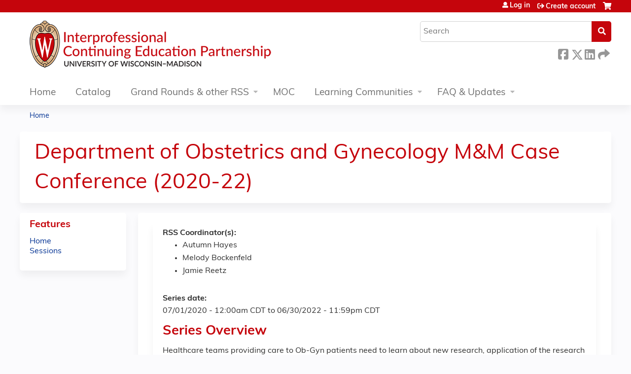

--- FILE ---
content_type: text/html; charset=utf-8
request_url: https://ce.icep.wisc.edu/obgynmm-20-22/series/department-obstetrics-and-gynecology-mm-case-conference-2020-22?page=1
body_size: 11283
content:
<!DOCTYPE html>
<!--[if IEMobile 7]><html class="iem7"  lang="en" dir="ltr"><![endif]-->
<!--[if lte IE 6]><html class="lt-ie10 lt-ie9 lt-ie8 lt-ie7"  lang="en" dir="ltr"><![endif]-->
<!--[if (IE 7)&(!IEMobile)]><html class="lt-ie10 lt-ie9 lt-ie8"  lang="en" dir="ltr"><![endif]-->
<!--[if IE 8]><html class="lt-ie10 lt-ie9"  lang="en" dir="ltr"><![endif]-->
<!--[if IE 9]><html class="lt-ie10"  lang="en" dir="ltr"><![endif]-->
<!--[if (gte IE 10)|(gt IEMobile 7)]><!--><html  lang="en" dir="ltr" prefix="content: http://purl.org/rss/1.0/modules/content/ dc: http://purl.org/dc/terms/ foaf: http://xmlns.com/foaf/0.1/ og: http://ogp.me/ns# rdfs: http://www.w3.org/2000/01/rdf-schema# sioc: http://rdfs.org/sioc/ns# sioct: http://rdfs.org/sioc/types# skos: http://www.w3.org/2004/02/skos/core# xsd: http://www.w3.org/2001/XMLSchema#"><!--<![endif]-->

<head>
  <!--[if IE]><![endif]-->
<link rel="dns-prefetch" href="//netdna.bootstrapcdn.com" />
<link rel="preconnect" href="//netdna.bootstrapcdn.com" />
<link rel="dns-prefetch" href="//www.googletagmanager.com" />
<link rel="preconnect" href="//www.googletagmanager.com" />
<link rel="dns-prefetch" href="//kit.fontawesome.com" />
<link rel="preconnect" href="//kit.fontawesome.com" />
<meta charset="utf-8" />
<link rel="shortcut icon" href="https://ce.icep.wisc.edu/sites/default/files/favicon.ico" type="image/vnd.microsoft.icon" />
<meta name="description" content="Series OverviewHealthcare teams providing care to Ob-Gyn patients need to learn about new research, application of the research to clinical practice, and impact on team-based delivery of care in order to improve patient outcomes. Ob-Gyn M&amp;M allows healthcare team members to review patient cases, learn together, and develop strategies to improve care." />
<meta name="generator" content="Drupal 7 (https://www.drupal.org)" />
<link rel="canonical" href="https://ce.icep.wisc.edu/obgynmm-20-22/series/department-obstetrics-and-gynecology-mm-case-conference-2020-22" />
<link rel="shortlink" href="https://ce.icep.wisc.edu/node/15141" />
  <title>Department of Obstetrics and Gynecology M&M Case Conference (2020-22) | Page 2 | UW–Madison ICEP</title>

      <meta name="MobileOptimized" content="width">
    <meta name="HandheldFriendly" content="true">
    <meta name="viewport" content="width=device-width">
  
  <link type="text/css" rel="stylesheet" href="/sites/default/files/advagg_css/css__YZMmyCjxADNsxWJVyzxskiYBiPsGboww8DDJoAv1iVA__PqGVjSeXe3e-YM4xspxCavDlyydtEB28TRpZPTEwV5I__1pBwz_HTxEW3FT9rwrRX2NnPvBj92sC6BKEvLor1Rmo.css" media="all" />
<link type="text/css" rel="stylesheet" href="/sites/default/files/advagg_css/css__Bqg1SDmp9CAe6XEIkqmrkRsGk0iHTZHCcB95hCAlYnY__pvxzJdEyVw_5TVP2BBc6RFQHZTlmfsgpKtyMTJgxw8o__1pBwz_HTxEW3FT9rwrRX2NnPvBj92sC6BKEvLor1Rmo.css" media="screen" />
<link type="text/css" rel="stylesheet" href="/sites/default/files/advagg_css/css__uiV7BxSuVM2TROlsAjqvAQK8tDZI6v5VPhb1RLcmJeo__FzTFyc75sYKfqVmXcRWE4ZuQjKAZWpAK1NPROQLnrss__1pBwz_HTxEW3FT9rwrRX2NnPvBj92sC6BKEvLor1Rmo.css" media="all" />
<link type="text/css" rel="stylesheet" href="/sites/default/files/advagg_css/css__DJVWsB9CJVs_1IGdy-_cGuq4r6SVVaWbEnbS1U2p6y4__7g40UeM74r8hkrzDC6Hbb7RReIGNu-Jsb5XAbAPKIeA__1pBwz_HTxEW3FT9rwrRX2NnPvBj92sC6BKEvLor1Rmo.css" media="all" />
<link type="text/css" rel="stylesheet" href="//netdna.bootstrapcdn.com/font-awesome/4.0.3/css/font-awesome.min.css" media="all" />
<link type="text/css" rel="stylesheet" href="/sites/default/files/advagg_css/css__9QvAXsiV_0hIBWfUj5RoFzqpMQzUNlSQ-_gcm7Rz2JE__Tsl4bFCpmEn5WuMZT-qwn24B6EFYLeBc8LhjagRG-aY__1pBwz_HTxEW3FT9rwrRX2NnPvBj92sC6BKEvLor1Rmo.css" media="all" />
<link type="text/css" rel="stylesheet" href="/sites/default/files/advagg_css/css__a8sTu7ydobI3ZIy47RvgmSpys_pJ1M_75SUP1imZkJM__65EgINbnXqvqlRd3aCgCeyz-ndV5PDYFsP0xZPLtcaY__1pBwz_HTxEW3FT9rwrRX2NnPvBj92sC6BKEvLor1Rmo.css" media="all" />
<link type="text/css" rel="stylesheet" href="/sites/default/files/advagg_css/css__DuLYUylDjxGy0e76t2itFhgUj9R9AeaiB5rFoM5Rc8c__uy-eSde8xPYWIYAFlTtXTOLavp_MT9JuX45TfVkSJyg__1pBwz_HTxEW3FT9rwrRX2NnPvBj92sC6BKEvLor1Rmo.css" media="print" />
<link type="text/css" rel="stylesheet" href="/sites/default/files/cpn/global.css?t8yayo" media="all" />
  <script src="/sites/default/files/advagg_js/js__AK-CL86gnIqwE9tzw-7GchyFRsasNF--XZ-i8xZPTig__rQaVI3heYo2BXUV133Ia4mgKj3R-xkDs52mhHfLT3rY__1pBwz_HTxEW3FT9rwrRX2NnPvBj92sC6BKEvLor1Rmo.js"></script>
<script>jQuery.migrateMute=true;jQuery.migrateTrace=false;</script>
<script src="/sites/default/files/advagg_js/js__-kvGcXFGWOaU7VpBvvU02ZjXrh74aVMBI8zWEAJByXE__7UycUSDIuB6lhk7Uq-4cbRUz0B4-w8Ee93Q1v03yjyQ__1pBwz_HTxEW3FT9rwrRX2NnPvBj92sC6BKEvLor1Rmo.js"></script>
<script src="/sites/default/files/advagg_js/js__cXbu1F8Tz2SpdNbGpTkK8-jqmj-3h24FyYnaQRrlhIA__bijP6j1UPbtFGcTDqhO56bt8K6UFu8DgAnuSYu3fMTA__1pBwz_HTxEW3FT9rwrRX2NnPvBj92sC6BKEvLor1Rmo.js"></script>
<script src="/sites/default/files/advagg_js/js__rXCYSjNzPeK0gMn-5O3oFynC1MagcNBoVZjBL8ukEKA__8VNeyXS2agIBeGgWwuNG1uPtVQSG6MWH1Vv7I5mG86Q__1pBwz_HTxEW3FT9rwrRX2NnPvBj92sC6BKEvLor1Rmo.js"></script>
<script src="/sites/default/files/advagg_js/js__J7od457FThz0XXt6o4w_ADd31-3BUlhTwgeIe1G0SRw__8oJflaf98CnuK8jegzyaGcnaP4UDgIqxBKEjLIOmd5A__1pBwz_HTxEW3FT9rwrRX2NnPvBj92sC6BKEvLor1Rmo.js"></script>
<script async="async" src="https://www.googletagmanager.com/gtag/js?id=UA-96849455-2"></script>
<script>window.dataLayer = window.dataLayer || [];function gtag(){dataLayer.push(arguments)};gtag("js", new Date());gtag("config", "UA-96849455-2", {"groups":"default","anonymize_ip":true});</script>
<script src="https://kit.fontawesome.com/a38c5c05f8.js"></script>
<script src="/sites/default/files/advagg_js/js__bioOAIAtGKh54p1E5luQ96V2m6brdUxkvHA9TeksM00__u3DxI-y_lXuvF2tqhtdqHcrGw3t7pQfFlgxrVV02cXw__1pBwz_HTxEW3FT9rwrRX2NnPvBj92sC6BKEvLor1Rmo.js"></script>
<script src="/sites/default/files/advagg_js/js__Hb4P6zBByLaIBZA0hfMrut0a2b-f-vAlXzMXjYdGQPQ__JUwkRQTcSkg_MiZ0I9sxHxpLfPlxAgrvizBOIyOJwxQ__1pBwz_HTxEW3FT9rwrRX2NnPvBj92sC6BKEvLor1Rmo.js"></script>
<script>jQuery.extend(Drupal.settings, {"basePath":"\/","pathPrefix":"","setHasJsCookie":0,"ajaxPageState":{"theme":"ce_next","theme_token":"wYyp4kAgZ9xBKA7XqUr6K59Q4MooCNZQqY4csaUI7Yo","jquery_version":"1.12","css":{"modules\/system\/system.base.css":1,"modules\/system\/system.menus.css":1,"modules\/system\/system.messages.css":1,"modules\/system\/system.theme.css":1,"sites\/all\/modules\/contrib\/tipsy\/stylesheets\/tipsy.css":1,"modules\/book\/book.css":1,"sites\/all\/modules\/contrib\/calendar\/css\/calendar_multiday.css":1,"sites\/all\/modules\/custom\/calendar_plus\/css\/calendar_plus.css":1,"modules\/comment\/comment.css":1,"sites\/default\/modules\/features\/custom\/custom.css":1,"sites\/all\/modules\/contrib\/date\/date_repeat_field\/date_repeat_field.css":1,"sites\/all\/modules\/features\/ethosce_admin\/ethosce-admin.css":1,"sites\/all\/modules\/features\/ethosce_bi\/ethosce_bi.css":1,"sites\/all\/modules\/features\/ethosce_faculty_management\/ethosce_faculty_management.css":1,"sites\/all\/modules\/features\/ethosce_warpwire\/ethosce_warpwire.css":1,"modules\/field\/theme\/field.css":1,"modules\/node\/node.css":1,"modules\/poll\/poll.css":1,"sites\/all\/modules\/contrib\/quiz\/quiz.css":1,"sites\/all\/modules\/contrib\/relation_add\/relation_add.css":1,"sites\/all\/modules\/contrib\/ubercart\/uc_order\/uc_order.css":1,"sites\/all\/modules\/contrib\/ubercart\/uc_product\/uc_product.css":1,"sites\/all\/modules\/contrib\/ubercart\/uc_store\/uc_store.css":1,"modules\/user\/user.css":1,"sites\/default\/modules\/custom\/uwm_sso\/uwm_sso.css":1,"sites\/all\/modules\/contrib\/workflow\/workflow_admin_ui\/workflow_admin_ui.css":1,"sites\/all\/modules\/contrib\/views\/css\/views.css":1,"sites\/all\/modules\/contrib\/ctools\/css\/ctools.css":1,"\/\/netdna.bootstrapcdn.com\/font-awesome\/4.0.3\/css\/font-awesome.min.css":1,"sites\/all\/modules\/contrib\/panels\/css\/panels.css":1,"sites\/all\/modules\/contrib\/pdm\/pdm.css":1,"sites\/all\/modules\/contrib\/views_tooltip\/views_tooltip.css":1,"sites\/all\/modules\/contrib\/panels\/plugins\/layouts\/twocol_stacked\/twocol_stacked.css":1,"sites\/all\/modules\/contrib\/print\/print_ui\/css\/print_ui.theme.css":1,"sites\/all\/modules\/contrib\/date\/date_api\/date.css":1,"sites\/all\/libraries\/footable\/footable.standalone.min.css":1,"sites\/all\/modules\/contrib\/footable\/css\/footable_standalone.css":1,"sites\/all\/modules\/contrib\/navbar_extras\/modules\/navbar_shiny\/css\/navbar_shiny.css":1,"sites\/all\/libraries\/mmenu\/main\/src\/css\/jquery.mmenu.all.css":1,"sites\/all\/libraries\/mmenu\/icomoon\/icomoon.css":1,"sites\/all\/modules\/contrib\/mmenu\/themes\/mm-basic\/styles\/mm-basic.css":1,"sites\/all\/themes\/ethosce_base\/system.menus.css":1,"sites\/all\/themes\/ethosce_base\/css\/normalize.css":1,"sites\/all\/themes\/ethosce_base\/css\/wireframes.css":1,"sites\/all\/themes\/ethosce_base\/css\/layouts\/responsive-sidebars.css":1,"sites\/all\/themes\/ethosce_base\/css\/page-backgrounds.css":1,"sites\/all\/themes\/ethosce_base\/css\/tabs.css":1,"sites\/all\/themes\/ethosce_base\/css\/pages.css":1,"sites\/all\/themes\/ethosce_base\/css\/blocks.css":1,"sites\/all\/themes\/ethosce_base\/css\/navigation.css":1,"sites\/all\/themes\/ethosce_base\/css\/views-styles.css":1,"sites\/all\/themes\/ethosce_base\/css\/nodes.css":1,"sites\/all\/themes\/ethosce_base\/css\/comments.css":1,"sites\/all\/themes\/ethosce_base\/css\/forms.css":1,"sites\/all\/themes\/ethosce_base\/css\/fields.css":1,"sites\/all\/themes\/ethosce_base\/css\/print.css":1,"sites\/all\/themes\/ce\/css\/ce.css":1,"sites\/all\/themes\/ce\/css\/ce-media-queries.css":1,"sites\/all\/themes\/ce_next\/css\/main.css":1,"sites\/all\/themes\/ce_next\/css\/colors.css":1,"sites\/all\/themes\/ce_next\/css\/media-queries.css":1,"sites\/all\/themes\/ce\/css\/ce-print.css":1,"cpn_global":1},"js":{"sites\/all\/modules\/contrib\/jquery_update\/replace\/jquery\/1.12\/jquery.min.js":1,"sites\/all\/modules\/contrib\/jquery_update\/replace\/jquery-migrate\/1\/jquery-migrate.min.js":1,"misc\/jquery-extend-3.4.0.js":1,"misc\/jquery-html-prefilter-3.5.0-backport.js":1,"misc\/jquery.once.js":1,"misc\/drupal.js":1,"sites\/all\/modules\/contrib\/tipsy\/javascripts\/jquery.tipsy.js":1,"sites\/all\/modules\/contrib\/tipsy\/javascripts\/tipsy.js":1,"sites\/all\/modules\/contrib\/jquery_update\/replace\/ui\/external\/jquery.cookie.js":1,"sites\/all\/libraries\/jquery_form\/jquery.form.min.js":1,"misc\/form-single-submit.js":1,"misc\/ajax.js":1,"sites\/all\/modules\/contrib\/jquery_update\/js\/jquery_update.js":1,"sites\/all\/modules\/custom\/calendar_plus\/js\/jquery.equalheights.js":1,"sites\/default\/modules\/features\/custom\/custom.js":1,"sites\/all\/modules\/features\/ethosce_admin\/ethosce-admin.js":1,"sites\/all\/modules\/features\/ethosce_bi\/ethosce_bi.js":1,"sites\/all\/modules\/features\/ethosce_faculty_management\/ethosce_faculty_management.js":1,"sites\/all\/modules\/features\/ethosce_site\/ethosce_site.js":1,"sites\/all\/modules\/features\/ethosce_slideshow\/js\/ethosce_slideshow.js":1,"sites\/all\/modules\/custom\/upload_progress\/js\/upload_progress.js":1,"sites\/all\/modules\/contrib\/pdm\/pdm.js":1,"sites\/all\/modules\/features\/ethosce_courses\/js\/vertical_steps.js":1,"sites\/all\/libraries\/footable\/footable.min.js":1,"sites\/all\/modules\/contrib\/footable\/footable.js":1,"sites\/all\/modules\/contrib\/views\/js\/base.js":1,"misc\/progress.js":1,"sites\/all\/modules\/contrib\/views\/js\/ajax_view.js":1,"sites\/all\/modules\/contrib\/google_analytics\/googleanalytics.js":1,"https:\/\/www.googletagmanager.com\/gtag\/js?id=UA-96849455-2":1,"https:\/\/kit.fontawesome.com\/a38c5c05f8.js":1,"sites\/all\/modules\/contrib\/mmenu\/js\/mmenu.js":1,"sites\/all\/libraries\/mmenu\/hammer\/hammer.js":1,"sites\/all\/libraries\/mmenu\/jquery.hammer\/jquery.hammer.js":1,"sites\/all\/libraries\/mmenu\/main\/src\/js\/jquery.mmenu.min.all.js":1,"sites\/all\/themes\/ce\/js\/ce.js":1}},"uid":0,"warpwire":{"warpwire_url":"https:\/\/bdf8b572ce20.warpwire.com\/","warpwire_module_path":"sites\/all\/modules\/custom\/warpwire","warpwire_share_default":1,"warpwire_title_default":1,"warpwire_autoplay_default":0,"warpwire_cc_load_policy_default":0,"warpwire_secure_portal_default":1},"tipsy":{"custom_selectors":[{"selector":".tipsy","options":{"fade":1,"gravity":"w","delayIn":0,"delayOut":0,"trigger":"hover","opacity":"0.8","offset":0,"html":0,"tooltip_content":{"source":"attribute","selector":"title"}}},{"selector":".views-tooltip","options":{"fade":1,"gravity":"autoNS","delayIn":0,"delayOut":0,"trigger":"hover","opacity":"0.8","offset":0,"html":1,"tooltip_content":{"source":"attribute","selector":"tooltip-content"}}}]},"footable":{"footable":{"expandAll":false,"expandFirst":false,"showHeader":true,"toggleColumn":"first","breakpoints":{"xs":480,"sm":680,"md":992,"lg":1200}}},"views":{"ajax_path":"\/obgynmm-20-22\/views\/ajax","ajaxViews":{"views_dom_id:9d835128a630358118ab740576333ef4":{"view_name":"group_event_series","view_display_id":"panel_pane_1","view_args":"15141","view_path":"node\/15141","view_base_path":"series-events\/published","view_dom_id":"9d835128a630358118ab740576333ef4","pager_element":0}}},"urlIsAjaxTrusted":{"\/obgynmm-20-22\/views\/ajax":true,"\/search":true},"better_exposed_filters":{"views":{"group_event_series":{"displays":{"panel_pane_1":{"filters":[]}}}}},"mmenu":{"mmenu_left":{"enabled":"1","title":"Left menu","name":"mmenu_left","blocks":[{"module_delta":"ethosce_search|ethosce_search","menu_parameters":{"min_depth":"1"},"title":"\u003Cnone\u003E","collapsed":"0","wrap":"1","module":"ethosce_search","delta":"ethosce_search"},{"module_delta":"system|main-menu","menu_parameters":{"min_depth":"1"},"title":"\u003Cnone\u003E","collapsed":"0","wrap":"1","module":"system","delta":"main-menu"},{"module_delta":"local_tasks_blocks|menu_local_tasks","menu_parameters":{"min_depth":"1"},"title":"\u003Cnone\u003E","collapsed":"0","wrap":"1","module":"local_tasks_blocks","delta":"menu_local_tasks"}],"options":{"classes":"mm-basic","effects":[],"slidingSubmenus":true,"clickOpen":{"open":true,"selector":"#ethosce-mmenu-toggle"},"counters":{"add":true,"update":true},"dragOpen":{"open":true,"pageNode":"body","threshold":100,"maxStartPos":50},"footer":{"add":false,"content":"","title":"Copyright \u00a92017","update":true},"header":{"add":false,"content":"","title":"Site-Install","update":true},"labels":{"collapse":false},"offCanvas":{"enabled":true,"modal":false,"moveBackground":true,"position":"left","zposition":"front"},"searchfield":{"add":false,"addTo":"menu","search":false,"placeholder":"Search","noResults":"No results found.","showLinksOnly":true}},"configurations":{"clone":false,"preventTabbing":false,"panelNodetype":"div, ul, ol","transitionDuration":400,"classNames":{"label":"Label","panel":"Panel","selected":"Selected","buttonbars":{"buttonbar":"anchors"},"counters":{"counter":"Counter"},"fixedElements":{"fixedTop":"FixedTop","fixedBottom":"FixedBottom"},"footer":{"panelFooter":"Footer"},"header":{"panelHeader":"Header","panelNext":"Next","panelPrev":"Prev"},"labels":{"collapsed":"Collapsed"},"toggles":{"toggle":"Toggle","check":"Check"}},"dragOpen":{"width":{"perc":0.8,"min":140,"max":440},"height":{"perc":0.8,"min":140,"max":880}},"offCanvas":{"menuInjectMethod":"prepend","menuWrapperSelector":"body","pageNodetype":"div","pageSelector":"body \u003E div"}},"custom":[],"position":"left"}},"googleanalytics":{"account":["UA-96849455-2"],"trackOutbound":1,"trackMailto":1,"trackDownload":1,"trackDownloadExtensions":"7z|aac|arc|arj|asf|asx|avi|bin|csv|doc(x|m)?|dot(x|m)?|exe|flv|gif|gz|gzip|hqx|jar|jpe?g|js|mp(2|3|4|e?g)|mov(ie)?|msi|msp|pdf|phps|png|ppt(x|m)?|pot(x|m)?|pps(x|m)?|ppam|sld(x|m)?|thmx|qtm?|ra(m|r)?|sea|sit|tar|tgz|torrent|txt|wav|wma|wmv|wpd|xls(x|m|b)?|xlt(x|m)|xlam|xml|z|zip"},"currentPath":"node\/15141","currentPathIsAdmin":false,"ogContext":{"groupType":"node","gid":"15141"}});</script>
      <!--[if lt IE 9]>
    <script src="/sites/all/themes/zen/js/html5-respond.js"></script>
    <![endif]-->
  </head>
<body class="html not-front not-logged-in one-sidebar sidebar-first page-node page-node- page-node-15141 node-type-group-event-series og-context og-context-node og-context-node-15141 node-promoted section-series title-length-small title-length-73 not-homepage  no-tabs no-course-image  no-course-sidebar no-search-sidebar no-uc-cart not-admin-theme user-non-sso" >
  <div id="wrapper">
    <div id="page-wrapper">
              <p id="skip-link">
          <a href="#main-content" class="element-invisible element-focusable">Jump to content</a>
        </p>
                  
<div id="header-wrapper">
  <header id="header">
    <div id="header-inner" class="clearfix">
              <a href="/" title="Home" rel="home" id="logo"><img src="https://ce.icep.wisc.edu/sites/default/files/INTECONTED_color-flush_CEMS_Header.png" alt="Home" /></a>
      
              <div id="name-and-slogan">
                      <h1 id="site-name">
              <a href="/" title="Home" rel="home"><span>UW–Madison ICEP</span></a>
            </h1>
          
                  </div><!-- /#name-and-slogan -->
            <div id="header-right">
          <div class="header__region region region-header">
    <div id="block-ethosce-search-ethosce-search" class="block block-ethosce-search first odd">

    
  <div class="content">
    <form action="/search" method="post" id="ethosce-search-form" accept-charset="UTF-8"><div><div class="container-inline form-wrapper" id="edit-ethosce-search"><div class="form-item form-type-textfield form-item-text">
  <div class="field-label"><label  class="element-invisible" for="edit-text">Search</label> </div>
 <input placeholder="Search" type="text" id="edit-text" name="text" value="" size="20" maxlength="128" class="form-text" />
</div>
<input type="submit" id="edit-submit" name="op" value="Search" class="form-submit" /></div><input type="hidden" name="form_build_id" value="form-AIy8E1qOJcyatTAPb5VCqmxweE2XdGEkiBZhC6HUdXE" />
<input type="hidden" name="form_id" value="ethosce_search_form" />
</div></form>  </div>
</div>
<div id="ethosce-user-links-wrapper" class="clearfix">
  <div id="ethosce-mmenu-toggle">Open menu</div>  <div id="uc-cart-link"><a href="/obgynmm-20-22/user/login?destination=node/15141%3Fpage%3D1" class="no-items" data-count="0"><span>Cart</span></a></div>  <div id="block-system-user-menu" class="block block-system block-menu even" role="navigation">
    <div class="content">
      <ul class="menu"><li class="menu__item is-leaf first leaf"><a href="/obgynmm-20-22/user/login?destination=node/15141%3Fpage%3D1" class="menu__link">Log in</a></li>
<li class="menu__item is-leaf last leaf"><a href="/obgynmm-20-22/user/register?destination=node/15141%3Fpage%3D1" title="" class="menu__link">Create account</a></li>
</ul>    </div>
  </div>
  </div>
<div id="block-service-links-service-links" class="block block-service-links last odd">

    <h3 class="block__title block-title">Bookmark/Search this post</h3>
  
  <div class="content">
    <div class="service-links"><div class="item-list"><ul><li class="first"><a href="https://www.facebook.com/sharer.php?u=https%3A//ce.icep.wisc.edu/node/15141&amp;t=Department%20of%20Obstetrics%20and%20Gynecology%20M%26M%20Case%20Conference%20%282020-22%29" title="Share this page on Facebook" class="service-links-facebook" rel="nofollow" target="_blank"><img typeof="foaf:Image" src="https://ce.icep.wisc.edu/sites/all/themes/ce/css/images/facebook.png" alt="Facebook logo" /> Facebook</a></li>
<li><a href="https://x.com/intent/post?url=https%3A//ce.icep.wisc.edu/node/15141&amp;text=Department%20of%20Obstetrics%20and%20Gynecology%20M%26M%20Case%20Conference%20%282020-22%29" title="Share this on X" class="service-links-twitter" rel="nofollow" target="_blank"><img typeof="foaf:Image" src="https://ce.icep.wisc.edu/sites/all/themes/ce/css/images/twitter.png" alt="X logo" /> X</a></li>
<li><a href="https://www.linkedin.com/shareArticle?mini=true&amp;url=https%3A//ce.icep.wisc.edu/node/15141&amp;title=Department%20of%20Obstetrics%20and%20Gynecology%20M%26M%20Case%20Conference%20%282020-22%29&amp;summary=Series%20OverviewHealthcare%20teams%20providing%20care%20to%20Ob-Gyn%20patients%20need%20to%20learn%20about%20new%20research%2C%20application%20of%20the%20research%20to%20clinical%20practice%2C%20and%20impact%20on%20team-based%20delivery%20of%20care%20in%20order%20to%20improve%20patient%20outcomes.%20Ob-Gyn%20M%26amp%3BM%20allows%20healthcare%20team%20members%20to%20review%20patient%20cases%2C%20learn%20together%2C%20and%20develop%20strategies%20to%20improve%20care.%26nbsp%3BTarget%20AudienceFaculty%20%28MD%2C%20DO%2C%20PhD%29%2C%20NP%2C%20PA%2C%26nbsp%3BMed%20Students&amp;source=UW%E2%80%93Madison%20ICEP" title="Share this page on LinkedIn" class="service-links-linkedin" rel="nofollow" target="_blank"><img typeof="foaf:Image" src="https://ce.icep.wisc.edu/sites/all/themes/ce/css/images/linkedin.png" alt="LinkedIn logo" /> LinkedIn</a></li>
<li class="last"><a href="https://ce.icep.wisc.edu/obgynmm-20-22/forward?path=node/15141" title="Send this page to a friend" class="service-links-forward" rel="nofollow" target="_blank"><img typeof="foaf:Image" src="https://ce.icep.wisc.edu/sites/all/themes/ce/css/images/forward.png" alt="Forward logo" /> Forward</a></li>
</ul></div></div>  </div>
</div>
  </div>
      </div>
    </div><!--/#header-inner-->
  </header>

  <div id="navigation-outer">
    <div id="navigation">
      <div id="topnav-inner">
                  <nav id="main-menu">
            <ul class="menu"><li class="menu__item is-collapsed first collapsed"><a href="/" title="" class="menu__link">Home</a></li>
<li class="menu__item is-leaf leaf"><a href="/courses" title="" class="menu__link">Catalog</a></li>
<li class="menu__item is-expanded expanded"><a href="/series" title="" class="menu__link">Grand Rounds &amp; other RSS</a><ul class="menu"><li class="menu__item is-leaf first leaf"><a href="/obgynmm-20-22/series" title="" class="menu__link">Live Grand Rounds, Journal Club, Case Conference</a></li>
<li class="menu__item is-leaf last leaf"><a href="/obgynmm-20-22/enduring-rss" class="menu__link">Online/Enduring Grand Rounds</a></li>
</ul></li>
<li class="menu__item is-leaf leaf"><a href="/uw-moc" title="" class="menu__link">MOC</a></li>
<li class="menu__item is-expanded expanded"><a href="/og" title="" class="menu__link">Learning Communities</a><ul class="menu"><li class="menu__item is-leaf first leaf"><a href="/home" class="menu__link">Clinical Teaching Learning Community</a></li>
<li class="menu__item is-leaf leaf"><a href="/group/mental-health" class="menu__link">Mental Health</a></li>
<li class="menu__item is-leaf last leaf"><a href="/obesity" title="The Pediatric Obesity learning community provides a forum for health professionals concerned about pediatric obesity prevention, management and treatment to engage in interactive online courses such as Nutrition and Healthy Life Choices, Lipid Management, and Patient and Family Communication with more to come; network with colleagues via discussions related to the topic; and, follow news related to emerging research and public health trends." class="menu__link">Pediatric Obesity</a></li>
</ul></li>
<li class="menu__item is-expanded last expanded"><a href="/content/about-icep" title="" class="menu__link">FAQ &amp; Updates</a><ul class="menu"><li class="menu__item is-leaf first leaf"><a href="/obgynmm-20-22/content/get-updates" title="" class="menu__link">Update Email Preferences</a></li>
<li class="menu__item is-leaf leaf"><a href="/faq" class="menu__link">Frequently Asked Questions</a></li>
<li class="menu__item is-leaf leaf"><a href="/activity-planners" class="menu__link">Planning CE</a></li>
<li class="menu__item is-leaf leaf"><a href="/content/about-icep" class="menu__link">About ICEP</a></li>
<li class="menu__item is-leaf last leaf"><a href="/obgynmm-20-22/content/contact-us" class="menu__link">Contact Us</a></li>
</ul></li>
</ul>          </nav>
        
      </div><!--/#topnav-inner-->
    </div><!-- /#navigation -->

          <div id="crumbs">
        <div id="crumbs-inner" class="clearfix">
          <div id="breadcrumb-container">
            <h2 class="element-invisible">You are here</h2><div class="breadcrumb"><a href="/">Home</a></div>          </div>
        </div>
      </div>
      </div><!-- /#navigation-outer -->


      <div id="title-container">
      <div id="title-container-inner" class="clearfix">
                                  <h1 class="title" id="page-title">Department of Obstetrics and Gynecology M&amp;M Case Conference (2020-22)</h1>
                      </div>
    </div>
  
</div><!--/#header-wrapper-->

<div id="page">
  <div id="main-wrapper">
    <div id="main">
      
            <div id="content" class="column" role="main">
                        <a id="main-content"></a>
                <div id="content-area">
                                        


<div class="panel-2col-stacked clearfix panel-display" >
      <div class="panel-col-top panel-panel">
      <div class="inside"><div class="panel-pane pane-entity-view pane-node"  >
  
      
  
  <div class="pane-content">
    <article class="node-15141 node node-group-event-series node-promoted view-mode-full clearfix" about="/obgynmm-20-22/series/department-obstetrics-and-gynecology-mm-case-conference-2020-22" typeof="sioc:Item foaf:Document">

      <header>
                  <span property="dc:title" content="Department of Obstetrics and Gynecology M&amp;M Case Conference (2020-22)" class="rdf-meta element-hidden"></span><span property="sioc:num_replies" content="0" datatype="xsd:integer" class="rdf-meta element-hidden"></span>
      
          </header>
  
  <div class="field custom-rss-coordinator"><div class="field-label">RSS Coordinator(s):</div><div class="item-list"><ul><li class="first"><span class="username" xml:lang="" about="/obgynmm-20-22/user/21103" typeof="sioc:UserAccount" property="foaf:name" datatype="">Autumn Hayes</span></li>
<li><span class="username" xml:lang="" about="/obgynmm-20-22/user/56288" typeof="sioc:UserAccount" property="foaf:name" datatype="">Melody Bockenfeld</span></li>
<li class="last"><span class="username" xml:lang="" about="/obgynmm-20-22/user/111958" typeof="sioc:UserAccount" property="foaf:name" datatype="">Jamie Reetz</span></li>
</ul></div></div><div class="field field-name-field-course-date field-type-date field-label-above"><div class="field-label">Series date:&nbsp;</div><div class="field-items"><div class="field-item even"><span class="date-display-range"><span class="date-display-start" property="dc:date" datatype="xsd:dateTime" content="2020-07-01T00:00:00-05:00">07/01/2020 - 12:00am CDT</span> to <span class="date-display-end" property="dc:date" datatype="xsd:dateTime" content="2022-06-30T23:59:00-05:00">06/30/2022 - 11:59pm CDT</span></span></div></div></div><div class="field field-name-body field-type-text-with-summary field-label-hidden"><div class="field-items"><div class="field-item even" property="content:encoded"><h3>Series Overview</h3><p>Healthcare teams providing care to Ob-Gyn patients need to learn about new research, application of the research to clinical practice, and impact on team-based delivery of care in order to improve patient outcomes. Ob-Gyn M&amp;M allows healthcare team members to review patient cases, learn together, and develop strategies to improve care. </p><h3>Target Audience</h3><p>Faculty (MD, DO, PhD), NP, PA, Med Students</p><h3>Planning Committee</h3><table border="1" cellpadding="1" style="border-spacing:1px; width:500px"><tbody><tr><td>Katie Antony, MD, Chair</td><td>Lisa Scott, Coordinator</td></tr><tr><td>Mindy Rose, NP</td><td>Lisa Barroilhet, MD</td></tr></tbody></table><h3>Accreditation</h3><p><strong>Accreditation Statement</strong></p><table border="0" cellpadding="30" style="border-spacing:0px"><tbody><tr><td><img alt="Jointly Accredited Provider Logo" data-delta="1" data-fid="123" data-media-element="1" src="https://ce.icep.wisc.edu/sites/default/files/JointAccreditationCorrectColor1.jpg" style="width: 199px; height: 126px;" /></td><td>In support of improving patient care, the University of Wisconsin–Madison ICEP is jointly accredited by the Accreditation Council for Continuing Medical Education (ACCME), the Accreditation Council for Pharmacy Education (ACPE), and the American Nurses Credentialing Center (ANCC) to provide continuing education for the healthcare team.</td></tr></tbody></table><p><br /><strong>Credit Designation Statements</strong></p><p><strong>American Medical Association (AMA)</strong></p><p>The University of Wisconsin–Madison ICEP designates this live activity for a maximum of 1 <em>AMA PRA Category 1 Credit</em>™.  Physicians should claim only the credit commensurate with the extent of their participation in the activity.</p><p><strong>American Nurses Credentialing Center (ANCC)</strong></p><p>The University of Wisconsin–Madison ICEP designates this live activity for a maximum of 1.0 ANCC contact hour. </p><p><strong>Continuing Education Units</strong></p><p>The University of Wisconsin–Madison ICEP, as a member of the University Professional &amp; Continuing Education Association (UPCEA), authorizes this program for 0.1 continuing education units (CEUs) or 1 hour.</p><p><strong>POLICY ON FACULTY AND SPONSOR DISCLOSURE</strong></p><p style="margin-right:6px">It is the policy of the University of Wisconsin–Madison Interprofessional Continuing Education Partnership (ICEP) to identify, mitigate and disclose all relevant financial relationships with ineligible companies* held by the  speakers/presenters, authors, planners, and other persons who may influence content of this accredited continuing education (CE).  In addition, speakers, presenters and authors must disclose any planned discussion of unlabeled/unapproved uses of drugs or devices during their presentation. For this accredited continuing education activity, all relevant financial relationships have been mitigated and detailed disclosures are listed below.</p><p>* Ineligible companies are those whose primary business is producing, marketing, selling, re-selling, or distributing healthcare products used by or on patients. The ACCME does not consider providers of clinical service directly to patients to be commercial interests.</p><p>Detailed disclosures will be available prior to the start of the activity.</p><p><a href="https://ce.icep.wisc.edu/obgynmm-20-22/content/ob-gyn-mm-case-conference-2020-22-planning-committee-disclosure-21-22" target="_blank">Disclosures for Planning Committee</a></p><p><a href="https://ce.icep.wisc.edu/dept-ob-gyn-mm-case-conference-22-24/content/department-obstetrics-and-gynecology-mm-case-conference-planning-committee-disclosure-22-23" target="_blank">Disclosures for Planning Committee March - June 2022</a></p></div></div></div><div class="field field-name-field-course-location field-type-location field-label-above"><div class="field-label">Series location:&nbsp;</div><div class="field-items"><div class="field-item even"><div class="location vcard">
  <div class="adr">
          <span class="fn">Bolz Auditorium at McConnell Hall</span>
              <div class="street-address">
        124 Brooks St.      </div>
                  <div class="city-province clearfix">
              <span class="locality">Madison</span>,               <span class="region">WI</span>
              <span class="postal-code">53715</span>
              </div>
              <div class="country-name">United States</div>
                                          </div>
      <div class="map-link">
      <div class="location map-link">See map: <a href="https://maps.google.com?q=43.065721+-89.402657+%28124+Brooks+St.%2C+Madison%2C+WI%2C+53715%2C+us%29">Google Maps</a></div>    </div>
  </div>
</div></div></div><div class="field field-name-field-custom-rss-format field-type-taxonomy-term-reference field-label-above"><div class="field-label">RSS Format:&nbsp;</div><div class="field-items"><div class="field-item even">Case Conference</div></div></div><div class="field field-name-field-custom-live-stream field-type-list-boolean field-label-above"><div class="field-label">Live Stream Available:&nbsp;</div><div class="field-items"><div class="field-item even">No</div></div></div><div class="field field-name-field-custom-global-objectives field-type-text-with-summary field-label-above"><div class="field-label">Global Objectives:&nbsp;</div><div class="field-items"><div class="field-item even"><p>As a result of participation in this M&amp;M conference, team members will:</p><ol><li>Be able to apply enhanced knowledge, skills, or clinical judgment in their Ob-Gyn practice.</li><li>Demonstrate the improved ability and strategies to prevent errors in Ob-Gyn care.</li><li>Work effectively with other members of the healthcare team to improve safe, patient-centered Ob-Gyn care.</li><li>Enhance their understanding of the systems of health care, including the disparities and inequities within them.</li></ol></div></div></div><div class="field field-name-field-custom-interprofessional field-type-list-boolean field-label-above"><div class="field-label">Interprofessional RSS:&nbsp;</div><div class="field-items"><div class="field-item even">Yes</div></div></div><div class="field field-name-field-target-audience-custom field-type-list-text field-label-above"><div class="field-label">Intended Audience:&nbsp;</div><div class="field-items"><div class="field-item even">Nurse Practitioner</div><div class="field-item odd">Physician</div><div class="field-item even">Physician Assistant</div><div class="field-item odd">Student</div></div></div><div class="field field-name-field-primary-specialty field-type-list-text field-label-above"><div class="field-label">Specialty:&nbsp;</div><div class="field-items"><div class="field-item even">Obstetrics and Gynecology</div></div></div><div class="field field-name-field-custom-credits-available field-type-list-text field-label-above"><div class="field-label">Credits Available:&nbsp;</div><div class="field-items"><div class="field-item even"><em>AMA PRA Category 1 Credit</em>&trade;</div><div class="field-item odd">ANCC Contact Hours</div><div class="field-item even">University of Wisconsin–Madison Continuing Education Hours</div></div></div>
  
  
</article>
  </div>

  
  </div>
<div class="panel-pane pane-views-panes pane-group-event-series-panel-pane-1"  >
  
        <h3 class="pane-title">Sessions</h3>
    
  
  <div class="pane-content">
    <div class="view view-group-event-series view-id-group_event_series view-display-id-panel_pane_1 view-dom-id-9d835128a630358118ab740576333ef4">
        
  
  
      <div class="view-content">
      <table class="views-table cols-2 footable fooicon-expanded-minus fooicon-collapsed-plus"  id="footable">
        <thead>
    <tr>
              <th  data-type="html" data-breakpoints=""class="views-field views-field-title" >
          <a href="/obgynmm-20-22/series/department-obstetrics-and-gynecology-mm-case-conference-2020-22?page=1&amp;order=title&amp;sort=asc" title="sort by Session" class="active">Session</a>        </th>
              <th  data-type="html" data-breakpoints="xs phone"class="views-field views-field-field-course-event-date" >
          <a href="/obgynmm-20-22/series/department-obstetrics-and-gynecology-mm-case-conference-2020-22?page=1&amp;order=field_course_event_date&amp;sort=asc" title="sort by Date" class="active">Date</a>        </th>
          </tr>
    </thead>
    <tbody>
      <tr class="odd views-row-first">
              <td class="views-field views-field-title" >
          <a href="/obgynmm-20-22/content/ob-gyn-mm-11122020">Ob-Gyn M&amp;M, 11/12/2020</a>        </td>
              <td class="views-field views-field-field-course-event-date" >
          <span class="date-display-single">11/12/2020 - <span class="date-display-range"><span class="date-display-start" property="dc:date" datatype="xsd:dateTime" content="2020-11-12T07:00:00-06:00">7:00am</span> to <span class="date-display-end" property="dc:date" datatype="xsd:dateTime" content="2020-11-12T08:00:00-06:00">8:00am</span></span> CST</span>        </td>
          </tr>
      <tr class="even">
              <td class="views-field views-field-title" >
          <a href="/obgynmm-20-22/content/ob-gyn-mm-1232020">OB-Gyn M&amp;M, 12/3/2020</a>        </td>
              <td class="views-field views-field-field-course-event-date" >
          <span class="date-display-single">12/03/2020 - <span class="date-display-range"><span class="date-display-start" property="dc:date" datatype="xsd:dateTime" content="2020-12-03T07:00:00-06:00">7:00am</span> to <span class="date-display-end" property="dc:date" datatype="xsd:dateTime" content="2020-12-03T08:00:00-06:00">8:00am</span></span> CST</span>        </td>
          </tr>
      <tr class="odd">
              <td class="views-field views-field-title" >
          <a href="/obgynmm-20-22/content/ob-gyn-mm-12172020">OB-Gyn M&amp;M, 12/17/2020</a>        </td>
              <td class="views-field views-field-field-course-event-date" >
          <span class="date-display-single">12/17/2020 - <span class="date-display-range"><span class="date-display-start" property="dc:date" datatype="xsd:dateTime" content="2020-12-17T07:00:00-06:00">7:00am</span> to <span class="date-display-end" property="dc:date" datatype="xsd:dateTime" content="2020-12-17T08:00:00-06:00">8:00am</span></span> CST</span>        </td>
          </tr>
      <tr class="even">
              <td class="views-field views-field-title" >
          <a href="/obgynmm-20-22/content/ob-gyn-mm-1142021">OB-Gyn M&amp;M, 1/14/2021</a>        </td>
              <td class="views-field views-field-field-course-event-date" >
          <span class="date-display-single">01/14/2021 - <span class="date-display-range"><span class="date-display-start" property="dc:date" datatype="xsd:dateTime" content="2021-01-14T07:00:00-06:00">7:00am</span> to <span class="date-display-end" property="dc:date" datatype="xsd:dateTime" content="2021-01-14T08:00:00-06:00">8:00am</span></span> CST</span>        </td>
          </tr>
      <tr class="odd">
              <td class="views-field views-field-title" >
          <a href="/obgynmm-20-22/content/ob-gyn-mm-1282021">OB-Gyn M&amp;M 1/28/2021</a>        </td>
              <td class="views-field views-field-field-course-event-date" >
          <span class="date-display-single">01/28/2021 - <span class="date-display-range"><span class="date-display-start" property="dc:date" datatype="xsd:dateTime" content="2021-01-28T07:00:00-06:00">7:00am</span> to <span class="date-display-end" property="dc:date" datatype="xsd:dateTime" content="2021-01-28T08:00:00-06:00">8:00am</span></span> CST</span>        </td>
          </tr>
      <tr class="even">
              <td class="views-field views-field-title" >
          <a href="/obgynmm-20-22/content/ob-gyn-mm-242021">Ob-Gyn M&amp;M, 2/4/2021</a>        </td>
              <td class="views-field views-field-field-course-event-date" >
          <span class="date-display-single">02/04/2021 - <span class="date-display-range"><span class="date-display-start" property="dc:date" datatype="xsd:dateTime" content="2021-02-04T07:00:00-06:00">7:00am</span> to <span class="date-display-end" property="dc:date" datatype="xsd:dateTime" content="2021-02-04T08:00:00-06:00">8:00am</span></span> CST</span>        </td>
          </tr>
      <tr class="odd">
              <td class="views-field views-field-title" >
          <a href="/obgynmm-20-22/content/ob-gyn-mm-2112021">Ob-Gyn M&amp;M, 2/11/2021</a>        </td>
              <td class="views-field views-field-field-course-event-date" >
          <span class="date-display-single">02/11/2021 - <span class="date-display-range"><span class="date-display-start" property="dc:date" datatype="xsd:dateTime" content="2021-02-11T07:00:00-06:00">7:00am</span> to <span class="date-display-end" property="dc:date" datatype="xsd:dateTime" content="2021-02-11T08:00:00-06:00">8:00am</span></span> CST</span>        </td>
          </tr>
      <tr class="even">
              <td class="views-field views-field-title" >
          <a href="/obgynmm-20-22/content/ob-gyn-mm-342021">Ob-Gyn M&amp;M, 3/4/2021</a>        </td>
              <td class="views-field views-field-field-course-event-date" >
          <span class="date-display-single">03/04/2021 - <span class="date-display-range"><span class="date-display-start" property="dc:date" datatype="xsd:dateTime" content="2021-03-04T07:00:00-06:00">7:00am</span> to <span class="date-display-end" property="dc:date" datatype="xsd:dateTime" content="2021-03-04T08:00:00-06:00">8:00am</span></span> CST</span>        </td>
          </tr>
      <tr class="odd">
              <td class="views-field views-field-title" >
          <a href="/obgynmm-20-22/content/ob-gyn-mm-4222021">Ob-Gyn M&amp;M, 4/22/2021</a>        </td>
              <td class="views-field views-field-field-course-event-date" >
          <span class="date-display-single">04/22/2021 - <span class="date-display-range"><span class="date-display-start" property="dc:date" datatype="xsd:dateTime" content="2021-04-22T07:00:00-05:00">7:00am</span> to <span class="date-display-end" property="dc:date" datatype="xsd:dateTime" content="2021-04-22T08:00:00-05:00">8:00am</span></span> CDT</span>        </td>
          </tr>
      <tr class="even views-row-last">
              <td class="views-field views-field-title" >
          <a href="/obgynmm-20-22/content/ob-gyn-mm-4292021">Ob-Gyn M&amp;M, 4/29/2021</a>        </td>
              <td class="views-field views-field-field-course-event-date" >
          <span class="date-display-single">04/29/2021 - <span class="date-display-range"><span class="date-display-start" property="dc:date" datatype="xsd:dateTime" content="2021-04-29T07:00:00-05:00">7:00am</span> to <span class="date-display-end" property="dc:date" datatype="xsd:dateTime" content="2021-04-29T08:00:00-05:00">8:00am</span></span> CDT</span>        </td>
          </tr>
    </tbody>
</table>
    </div>
  
      <h2 class="element-invisible">Pages</h2><div class="item-list"><ul class="pager"><li class="pager-first first"><a title="Go to first page" href="/obgynmm-20-22/series/department-obstetrics-and-gynecology-mm-case-conference-2020-22"><span>« first</span></a></li>
<li class="pager-previous"><a title="Go to previous page" href="/obgynmm-20-22/series/department-obstetrics-and-gynecology-mm-case-conference-2020-22"><span>‹ previous</span></a></li>
<li class="pager-item"><a title="Go to page 1" href="/obgynmm-20-22/series/department-obstetrics-and-gynecology-mm-case-conference-2020-22"><span>1</span></a></li>
<li class="pager-current">2</li>
<li class="pager-item"><a title="Go to page 3" href="/obgynmm-20-22/series/department-obstetrics-and-gynecology-mm-case-conference-2020-22?page=2"><span>3</span></a></li>
<li class="pager-item"><a title="Go to page 4" href="/obgynmm-20-22/series/department-obstetrics-and-gynecology-mm-case-conference-2020-22?page=3"><span>4</span></a></li>
<li class="pager-item"><a title="Go to page 5" href="/obgynmm-20-22/series/department-obstetrics-and-gynecology-mm-case-conference-2020-22?page=4"><span>5</span></a></li>
<li class="pager-item"><a title="Go to page 6" href="/obgynmm-20-22/series/department-obstetrics-and-gynecology-mm-case-conference-2020-22?page=5"><span>6</span></a></li>
<li class="pager-next"><a title="Go to next page" href="/obgynmm-20-22/series/department-obstetrics-and-gynecology-mm-case-conference-2020-22?page=2"><span>next ›</span></a></li>
<li class="pager-last last"><a title="Go to last page" href="/obgynmm-20-22/series/department-obstetrics-and-gynecology-mm-case-conference-2020-22?page=5"><span>last »</span></a></li>
</ul></div>  
  
  
  
  
</div>  </div>

  
  </div>
</div>
    </div>
  
  <div class="center-wrapper">
    <div class="panel-col-first panel-panel">
      <div class="inside"></div>
    </div>
    <div class="panel-col-last panel-panel">
      <div class="inside"></div>
    </div>
  </div>

  </div>
                  </div>
              </div><!-- /#content -->

      
              <aside class="sidebars">
                      <section class="region region-sidebar-first column sidebar">
    <div id="block-menu-features" class="block block-menu first last odd" role="navigation">

    <h3 class="block__title block-title">Features</h3>
  
  <div class="content">
    <ul class="menu"><li class="menu__item is-leaf first leaf"><a href="/obgynmm-20-22" class="menu__link front">Home</a></li>
<li class="menu__item is-leaf last leaf"><a href="/obgynmm-20-22/series-events" class="menu__link series-events">Sessions</a></li>
</ul>  </div>
</div>
  </section>
                  </aside><!-- /.sidebars -->
                </div><!-- /#main -->
  </div><!-- /#main-wrapper -->

</div><!-- /#page -->

<footer id="footer">
  <div id="footer-inner" class="clearfix">
    <footer itemscope="itemscope" itemtype="http://schema.org/WPFooter"><p><img alt="University of Wisconsin School of Medicine and Public Health Logo" style="height: 50px; width: 350px; float: left;" class="media-element file-wysiwyg" data-delta="1" typeof="foaf:Image" src="https://ce.icep.wisc.edu/sites/default/files/media/2022-03/SCHOMEDIPU_color-flush.png" width="350" height="50" />Copyright © 2026<span style="font-size:12.0pt"><span style="font-family:&quot;Times New Roman&quot;,serif"> </span></span> Board of Regents of the University of Wisconsin System. All Rights Reserved.<br /><a href="http://www.wisc.edu/privacy-statement/" target="_blank">Privacy Statement</a><br /><a href="https://compliance.wisc.edu/hipaa/" target="_blank">HIPAA Guidelines</a></p></footer>    <a id="ethosce-footer-callout" href="https://www.ethosce.com">Powered by the EthosCE Learning Management System, a continuing education LMS.</a>
  </div>
</footer>



    </div>
      <div class="region region-page-bottom">
    
<nav id="mmenu_left" class="mmenu-nav clearfix">
  <ul>
                                    <li class="mmenu-block-wrap"><span><div id="block-ethosce-search-ethosce-search--2" class="block block-ethosce-search first odd">

    
  <div class="content">
    <form action="/search" method="post" id="ethosce-search-form--3" accept-charset="UTF-8"><div><div class="container-inline form-wrapper" id="edit-ethosce-search--3"><div class="form-item form-type-textfield form-item-text">
  <div class="field-label"><label  class="element-invisible" for="edit-text--3">Search</label> </div>
 <input placeholder="Search" type="text" id="edit-text--3" name="text" value="" size="20" maxlength="128" class="form-text" />
</div>
<input type="submit" id="edit-submit--3" name="op" value="Search" class="form-submit" /></div><input type="hidden" name="form_build_id" value="form-kBRvOP2_44rcaHUUHoh_iLBkcLrkYr-W4ekDGo5ef5Y" />
<input type="hidden" name="form_id" value="ethosce_search_form" />
</div></form>  </div>
</div>
</span></li>
                                                  <li class="mmenu-block-wrap"><span><ul class="mmenu-mm-list-level-1"><li class="mmenu-mm-list-mlid-2135 mmenu-mm-list-path-front"><a href="/" class="mmenu-mm-list "><i class="icon-home"></i><span class="mmenu-block-title">Home</span></a></li><li class="mmenu-mm-list-mlid-3793 mmenu-mm-list-path-courses"><a href="/courses" class="mmenu-mm-list "><i class="icon-list2"></i><span class="mmenu-block-title">Catalog</span></a></li><li class="mmenu-mm-list-mlid-3207 mmenu-mm-list-path-series"><a href="/series" class="mmenu-mm-list "><i class="icon-list2"></i><span class="mmenu-block-title">Grand Rounds & other RSS</span></a><ul class="mmenu-mm-list-level-2"><li class="mmenu-mm-list-mlid-5264 mmenu-mm-list-path-series"><a href="/obgynmm-20-22/series" class="mmenu-mm-list "><i class="icon-list2"></i><span class="mmenu-block-title">Live Grand Rounds, Journal Club, Case Conference</span></a></li><li class="mmenu-mm-list-mlid-5265 mmenu-mm-list-path-node-12895"><a href="/obgynmm-20-22/enduring-rss" class="mmenu-mm-list "><i class="icon-list2"></i><span class="mmenu-block-title">Online/Enduring Grand Rounds</span></a></li></ul></li><li class="mmenu-mm-list-mlid-4274 mmenu-mm-list-path-node-4420"><a href="/uw-moc" class="mmenu-mm-list "><i class="icon-list2"></i><span class="mmenu-block-title">MOC</span></a></li><li class="mmenu-mm-list-mlid-1334 mmenu-mm-list-path-og"><a href="/og" class="mmenu-mm-list "><i class="icon-list2"></i><span class="mmenu-block-title">Learning Communities</span></a><ul class="mmenu-mm-list-level-2"><li class="mmenu-mm-list-mlid-2710 mmenu-mm-list-path-node-531"><a href="/home" class="mmenu-mm-list "><i class="icon-list2"></i><span class="mmenu-block-title">Clinical Teaching Learning Community</span></a></li><li class="mmenu-mm-list-mlid-3785 mmenu-mm-list-path-node-3732"><a href="/group/mental-health" class="mmenu-mm-list "><i class="icon-list2"></i><span class="mmenu-block-title">Mental Health</span></a></li><li class="mmenu-mm-list-mlid-2638 mmenu-mm-list-path-node-264"><a href="/obesity" class="mmenu-mm-list "><i class="icon-list2"></i><span class="mmenu-block-title">Pediatric Obesity</span></a></li></ul></li><li class="mmenu-mm-list-mlid-2200 mmenu-mm-list-path-node-223"><a href="/content/about-icep" class="mmenu-mm-list "><i class="icon-list2"></i><span class="mmenu-block-title">FAQ & Updates</span></a><ul class="mmenu-mm-list-level-2"><li class="mmenu-mm-list-mlid-6589 mmenu-mm-list-path-node-24237"><a href="/obgynmm-20-22/content/get-updates" class="mmenu-mm-list "><i class="icon-list2"></i><span class="mmenu-block-title">Update Email Preferences</span></a></li><li class="mmenu-mm-list-mlid-4703 mmenu-mm-list-path-node-8101"><a href="/faq" class="mmenu-mm-list "><i class="icon-list2"></i><span class="mmenu-block-title">Frequently Asked Questions</span></a></li><li class="mmenu-mm-list-mlid-2199 mmenu-mm-list-path-node-224"><a href="/activity-planners" class="mmenu-mm-list "><i class="icon-list2"></i><span class="mmenu-block-title">Planning CE</span></a></li><li class="mmenu-mm-list-mlid-2184 mmenu-mm-list-path-node-223"><a href="/content/about-icep" class="mmenu-mm-list "><i class="icon-list2"></i><span class="mmenu-block-title">About ICEP</span></a></li><li class="mmenu-mm-list-mlid-9656 mmenu-mm-list-path-node-40516"><a href="/obgynmm-20-22/content/contact-us" class="mmenu-mm-list "><i class="icon-list2"></i><span class="mmenu-block-title">Contact Us</span></a></li></ul></li></ul></span></li>
                    </ul>
</nav>
  </div>
  </div>
</body>
</html>
